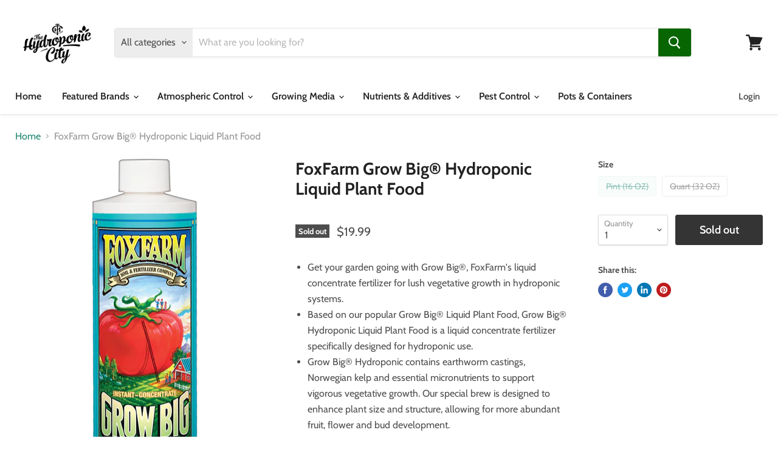

--- FILE ---
content_type: text/html; charset=utf-8
request_url: https://www.thehydroponiccity.com/collections/all/products/foxfarm-grow-big-hydro-liquid-concentrate?view=_recently-viewed
body_size: 1486
content:




























<li
  class="productgrid--item  imagestyle--medium        product-recently-viewed-card  show-actions--mobile"
  data-product-item
  data-product-quickshop-url="/products/foxfarm-grow-big-hydro-liquid-concentrate"
  data-quickshop-hash="49d68a4bed4135db54f97a02afd718d63acf8ed11288bc7e47905e8cb73be73b"
  
    data-recently-viewed-card
  
>
  <div class="productitem" data-product-item-content>
    <div class="product-recently-viewed-card-time" data-product-handle="foxfarm-grow-big-hydro-liquid-concentrate">
      <button
        class="product-recently-viewed-card-remove"
        aria-label="close"
        data-remove-recently-viewed
      >
        <svg
  aria-hidden="true"
  focusable="false"
  role="presentation"
  width="10"
  height="10"
  viewBox="0 0 10 10"
  xmlns="http://www.w3.org/2000/svg"
>
  <path d="M6.08785659,5 L9.77469752,1.31315906 L8.68684094,0.225302476 L5,3.91214341 L1.31315906,0.225302476 L0.225302476,1.31315906 L3.91214341,5 L0.225302476,8.68684094 L1.31315906,9.77469752 L5,6.08785659 L8.68684094,9.77469752 L9.77469752,8.68684094 L6.08785659,5 Z"></path>
</svg>
      </button>
    </div>
    <a
      class="productitem--image-link"
      href="/products/foxfarm-grow-big-hydro-liquid-concentrate"
      tabindex="-1"
      data-product-page-link
    >
      <figure class="productitem--image" data-product-item-image>
        
          
          

  
    <noscript data-rimg-noscript>
      <img
        
          src="//www.thehydroponiccity.com/cdn/shop/products/growbighydro-pint_01072019_1_512x656.png?v=1641250858"
        

        alt="FoxFarm Grow Big Hydroponic Formula 16 ounce bottle"
        data-rimg="noscript"
        srcset="//www.thehydroponiccity.com/cdn/shop/products/growbighydro-pint_01072019_1_512x656.png?v=1641250858 1x, //www.thehydroponiccity.com/cdn/shop/products/growbighydro-pint_01072019_1_799x1023.png?v=1641250858 1.56x"
        class="productitem--image-primary"
        
        
      >
    </noscript>
  

  <img
    
      src="//www.thehydroponiccity.com/cdn/shop/products/growbighydro-pint_01072019_1_512x656.png?v=1641250858"
    
    alt="FoxFarm Grow Big Hydroponic Formula 16 ounce bottle"

    
      data-rimg="lazy"
      data-rimg-scale="1"
      data-rimg-template="//www.thehydroponiccity.com/cdn/shop/products/growbighydro-pint_01072019_1_{size}.png?v=1641250858"
      data-rimg-max="800x1024"
      data-rimg-crop="false"
      
      srcset="data:image/svg+xml;utf8,<svg%20xmlns='http://www.w3.org/2000/svg'%20width='512'%20height='656'></svg>"
    

    class="productitem--image-primary"
    
    
  >



  <div data-rimg-canvas></div>


        

        
<span class="productitem--badge badge--soldout">
    Sold out
  </span>
      </figure>
    </a><div class="productitem--info">
      

      

      <h2 class="productitem--title">
        <a href="/products/foxfarm-grow-big-hydro-liquid-concentrate" data-product-page-link>
          FoxFarm Grow Big® Hydroponic Liquid Plant Food
        </a>
      </h2>

      

      
        
<div class="productitem--price ">
  <div
    class="price--compare-at "
    data-price-compare-at
  >
  </div>

  <div class="price--main" data-price>
      <span class="price--label">from</span> <span class="money">        $19.99      </span>
    
  </div>

  
  
  
  

  <div
    class="
      product--unit-price
      hidden
    "
    data-unit-price
  >
    <span class="product--total-quantity" data-total-quantity></span> | <span class="product--unit-price-amount money" data-unit-price-amount></span> / <span class="product--unit-price-measure" data-unit-price-measure></span>
  </div></div>


      

      
        <div class="productitem--ratings">
          <span class="shopify-product-reviews-badge" data-id="6583190585526">
            <span class="spr-badge">
              <span class="spr-starrating spr-badge-starrating">
                <i class="spr-icon spr-icon-star-empty"></i>
                <i class="spr-icon spr-icon-star-empty"></i>
                <i class="spr-icon spr-icon-star-empty"></i>
                <i class="spr-icon spr-icon-star-empty"></i>
                <i class="spr-icon spr-icon-star-empty"></i>
              </span>
            </span>
          </span>
        </div>
      

      
        <div class="productitem--description">
          <p>
Get your garden going with Grow Big®, FoxFarm's liquid concentrate fertilizer for lush vegetative growth in hydroponic systems.
Based on our popul...</p>

          
            <a
              href="/products/foxfarm-grow-big-hydro-liquid-concentrate"
              class="productitem--link"
              data-product-page-link
            >
              View full details
            </a>
          
        </div>
      
    </div>

    
  </div>

  
    <script type="application/json" data-quick-buy-settings>
      {
        "cart_redirection": false,
        "money_format": "${{amount}}"
      }
    </script>
  
</li>

